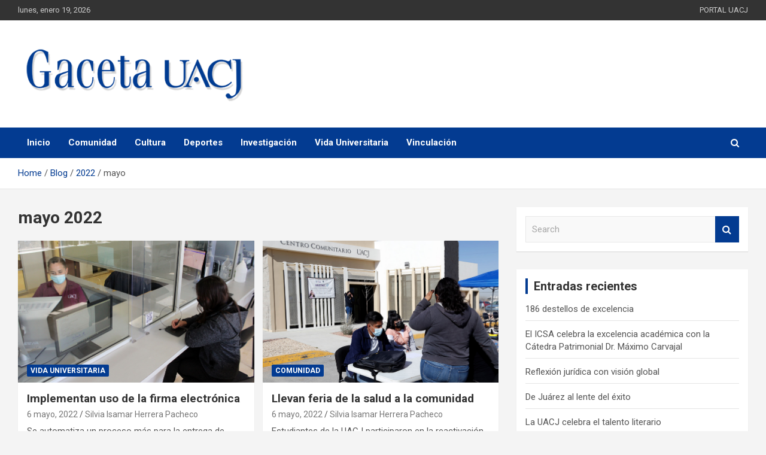

--- FILE ---
content_type: text/html; charset=UTF-8
request_url: https://gaceta.uacj.mx/blog/2022/05/
body_size: 14159
content:
<!doctype html>
<html lang="es-MX">
<head>
	<meta charset="UTF-8">
	<meta name="viewport" content="width=device-width, initial-scale=1, shrink-to-fit=no">
	<link rel="profile" href="https://gmpg.org/xfn/11">

	<title>mayo 2022 &#8211; Gaceta UACJ</title>
<style type="text/css">			.heateorSssInstagramBackground{background:radial-gradient(circle at 30% 107%,#fdf497 0,#fdf497 5%,#fd5949 45%,#d6249f 60%,#285aeb 90%)}
						div.heateor_sss_horizontal_sharing i.heateorSssInstagramBackground{background:#ffffff!important;}div.heateor_sss_standard_follow_icons_container i.heateorSssInstagramBackground{background:#ffffff;}
							div.heateor_sss_horizontal_sharing i.heateorSssInstagramBackground:hover{background:#007bff!important;}div.heateor_sss_standard_follow_icons_container i.heateorSssInstagramBackground:hover{background:#007bff;}
								.heateor_sss_horizontal_sharing .heateorSssSharing,.heateor_sss_standard_follow_icons_container .heateorSssSharing{
							background-color: #ffffff;
							color: #114d8f;
						border-width: 0px;
			border-style: solid;
			border-color: transparent;
		}
				.heateor_sss_horizontal_sharing .heateorSssSharing:hover,.heateor_sss_standard_follow_icons_container .heateorSssSharing:hover{
							background-color: #007bff;
							color: #ffffff;
						border-color: transparent;
		}
		.heateor_sss_vertical_sharing .heateorSssSharing,.heateor_sss_floating_follow_icons_container .heateorSssSharing{
							color: #fff;
						border-width: 0px;
			border-style: solid;
			border-color: transparent;
		}
				.heateor_sss_vertical_sharing .heateorSssSharing:hover,.heateor_sss_floating_follow_icons_container .heateorSssSharing:hover{
						border-color: transparent;
		}
		
		@media screen and (max-width:783px) {.heateor_sss_vertical_sharing{display:none!important}}@media screen and (max-width:783px) {.heateor_sss_floating_follow_icons_container{display:none!important}}div.heateor_sss_sharing_title{text-align:center}ul.heateor_sss_sharing_ul{width:100%;text-align:center;}div.heateor_sss_horizontal_sharing ul.heateor_sss_sharing_ul li{float:none!important;display:inline-block;}</style><meta name='robots' content='max-image-preview:large' />
<link rel='dns-prefetch' href='//fonts.googleapis.com' />
<link rel='dns-prefetch' href='//s.w.org' />
<link rel="alternate" type="application/rss+xml" title="Gaceta UACJ &raquo; Feed" href="https://gaceta.uacj.mx/feed/" />
<link rel="alternate" type="application/rss+xml" title="Gaceta UACJ &raquo; RSS de los comentarios" href="https://gaceta.uacj.mx/comments/feed/" />
<link rel="alternate" type="text/calendar" title="Gaceta UACJ &raquo; iCal Feed" href="https://gaceta.uacj.mx/events/?ical=1" />
		<script type="text/javascript">
			window._wpemojiSettings = {"baseUrl":"https:\/\/s.w.org\/images\/core\/emoji\/13.0.1\/72x72\/","ext":".png","svgUrl":"https:\/\/s.w.org\/images\/core\/emoji\/13.0.1\/svg\/","svgExt":".svg","source":{"concatemoji":"https:\/\/gaceta.uacj.mx\/wp-includes\/js\/wp-emoji-release.min.js?ver=5.7.14"}};
			!function(e,a,t){var n,r,o,i=a.createElement("canvas"),p=i.getContext&&i.getContext("2d");function s(e,t){var a=String.fromCharCode;p.clearRect(0,0,i.width,i.height),p.fillText(a.apply(this,e),0,0);e=i.toDataURL();return p.clearRect(0,0,i.width,i.height),p.fillText(a.apply(this,t),0,0),e===i.toDataURL()}function c(e){var t=a.createElement("script");t.src=e,t.defer=t.type="text/javascript",a.getElementsByTagName("head")[0].appendChild(t)}for(o=Array("flag","emoji"),t.supports={everything:!0,everythingExceptFlag:!0},r=0;r<o.length;r++)t.supports[o[r]]=function(e){if(!p||!p.fillText)return!1;switch(p.textBaseline="top",p.font="600 32px Arial",e){case"flag":return s([127987,65039,8205,9895,65039],[127987,65039,8203,9895,65039])?!1:!s([55356,56826,55356,56819],[55356,56826,8203,55356,56819])&&!s([55356,57332,56128,56423,56128,56418,56128,56421,56128,56430,56128,56423,56128,56447],[55356,57332,8203,56128,56423,8203,56128,56418,8203,56128,56421,8203,56128,56430,8203,56128,56423,8203,56128,56447]);case"emoji":return!s([55357,56424,8205,55356,57212],[55357,56424,8203,55356,57212])}return!1}(o[r]),t.supports.everything=t.supports.everything&&t.supports[o[r]],"flag"!==o[r]&&(t.supports.everythingExceptFlag=t.supports.everythingExceptFlag&&t.supports[o[r]]);t.supports.everythingExceptFlag=t.supports.everythingExceptFlag&&!t.supports.flag,t.DOMReady=!1,t.readyCallback=function(){t.DOMReady=!0},t.supports.everything||(n=function(){t.readyCallback()},a.addEventListener?(a.addEventListener("DOMContentLoaded",n,!1),e.addEventListener("load",n,!1)):(e.attachEvent("onload",n),a.attachEvent("onreadystatechange",function(){"complete"===a.readyState&&t.readyCallback()})),(n=t.source||{}).concatemoji?c(n.concatemoji):n.wpemoji&&n.twemoji&&(c(n.twemoji),c(n.wpemoji)))}(window,document,window._wpemojiSettings);
		</script>
		<style type="text/css">
img.wp-smiley,
img.emoji {
	display: inline !important;
	border: none !important;
	box-shadow: none !important;
	height: 1em !important;
	width: 1em !important;
	margin: 0 .07em !important;
	vertical-align: -0.1em !important;
	background: none !important;
	padding: 0 !important;
}
</style>
	<link rel='stylesheet' id='formidable-css'  href='https://gaceta.uacj.mx/wp-content/plugins/formidable/css/formidableforms1.css?ver=7251606' type='text/css' media='all' />
<link rel='stylesheet' id='pt-cv-public-style-css'  href='https://gaceta.uacj.mx/wp-content/plugins/content-views-query-and-display-post-page/public/assets/css/cv.css?ver=2.4.0.2' type='text/css' media='all' />
<link rel='stylesheet' id='wp-block-library-css'  href='https://gaceta.uacj.mx/wp-includes/css/dist/block-library/style.min.css?ver=5.7.14' type='text/css' media='all' />
<link rel='stylesheet' id='genesis-blocks-style-css-css'  href='https://gaceta.uacj.mx/wp-content/plugins/genesis-blocks/dist/blocks.style.build.css?ver=1628188980' type='text/css' media='all' />
<link rel='stylesheet' id='wc-block-vendors-style-css'  href='https://gaceta.uacj.mx/wp-content/plugins/woocommerce/packages/woocommerce-blocks/build/vendors-style.css?ver=5.3.3' type='text/css' media='all' />
<link rel='stylesheet' id='wc-block-style-css'  href='https://gaceta.uacj.mx/wp-content/plugins/woocommerce/packages/woocommerce-blocks/build/style.css?ver=5.3.3' type='text/css' media='all' />
<link rel='stylesheet' id='a3-pvc-style-css'  href='https://gaceta.uacj.mx/wp-content/plugins/page-views-count/assets/css/style.min.css?ver=2.4.12' type='text/css' media='all' />
<link rel='stylesheet' id='rs-plugin-settings-css'  href='https://gaceta.uacj.mx/wp-content/plugins/revslider/public/assets/css/rs6.css?ver=6.3.9' type='text/css' media='all' />
<style id='rs-plugin-settings-inline-css' type='text/css'>
#rs-demo-id {}
</style>
<link rel='stylesheet' id='rt-tpg-css'  href='https://gaceta.uacj.mx/wp-content/plugins/the-post-grid/assets/css/thepostgrid.css?ver=2.3.6.6' type='text/css' media='all' />
<link rel='stylesheet' id='woocommerce-layout-css'  href='https://gaceta.uacj.mx/wp-content/plugins/woocommerce/assets/css/woocommerce-layout.css?ver=5.5.4' type='text/css' media='all' />
<link rel='stylesheet' id='woocommerce-smallscreen-css'  href='https://gaceta.uacj.mx/wp-content/plugins/woocommerce/assets/css/woocommerce-smallscreen.css?ver=5.5.4' type='text/css' media='only screen and (max-width: 768px)' />
<link rel='stylesheet' id='woocommerce-general-css'  href='https://gaceta.uacj.mx/wp-content/plugins/woocommerce/assets/css/woocommerce.css?ver=5.5.4' type='text/css' media='all' />
<style id='woocommerce-inline-inline-css' type='text/css'>
.woocommerce form .form-row .required { visibility: visible; }
</style>
<link rel='stylesheet' id='niche-frame-css'  href='https://gaceta.uacj.mx/wp-content/plugins/events-addon-for-elementor/assets/css/niche-frame.css?ver=1.0' type='text/css' media='all' />
<link rel='stylesheet' id='font-awesome-css'  href='https://gaceta.uacj.mx/wp-content/plugins/elementor/assets/lib/font-awesome/css/font-awesome.min.css?ver=4.7.0' type='text/css' media='all' />
<link rel='stylesheet' id='animate-css'  href='https://gaceta.uacj.mx/wp-content/plugins/events-addon-for-elementor/assets/css/animate.min.css?ver=3.7.2' type='text/css' media='all' />
<link rel='stylesheet' id='themify-icons-css'  href='https://gaceta.uacj.mx/wp-content/plugins/events-addon-for-elementor/assets/css/themify-icons.min.css?ver=1.0.0' type='text/css' media='all' />
<link rel='stylesheet' id='linea-css'  href='https://gaceta.uacj.mx/wp-content/plugins/events-addon-for-elementor/assets/css/linea.min.css?ver=1.0.0' type='text/css' media='all' />
<link rel='stylesheet' id='magnific-popup-css'  href='https://gaceta.uacj.mx/wp-content/plugins/events-addon-for-elementor/assets/css/magnific-popup.min.css?ver=1.0' type='text/css' media='all' />
<link rel='stylesheet' id='owl-carousel-css'  href='https://gaceta.uacj.mx/wp-content/plugins/events-addon-for-elementor/assets/css/owl.carousel.min.css?ver=2.3.4' type='text/css' media='all' />
<link rel='stylesheet' id='juxtapose-css'  href='https://gaceta.uacj.mx/wp-content/plugins/events-addon-for-elementor/assets/css/juxtapose.css?ver=1.0' type='text/css' media='all' />
<link rel='stylesheet' id='naevents-styles-css'  href='https://gaceta.uacj.mx/wp-content/plugins/events-addon-for-elementor/assets/css/styles.css?ver=1.8.2' type='text/css' media='all' />
<link rel='stylesheet' id='naevents-responsive-css'  href='https://gaceta.uacj.mx/wp-content/plugins/events-addon-for-elementor/assets/css/responsive.css?ver=1.8.2' type='text/css' media='all' />
<link rel='stylesheet' id='bootstrap-style-css'  href='https://gaceta.uacj.mx/wp-content/themes/newscard/assets/library/bootstrap/css/bootstrap.min.css?ver=4.0.0' type='text/css' media='all' />
<link rel='stylesheet' id='font-awesome-style-css'  href='https://gaceta.uacj.mx/wp-content/themes/newscard/assets/library/font-awesome/css/font-awesome.css?ver=5.7.14' type='text/css' media='all' />
<link rel='stylesheet' id='newscard-google-fonts-css'  href='//fonts.googleapis.com/css?family=Roboto%3A100%2C300%2C300i%2C400%2C400i%2C500%2C500i%2C700%2C700i&#038;ver=5.7.14' type='text/css' media='all' />
<link rel='stylesheet' id='newscard-style-css'  href='https://gaceta.uacj.mx/wp-content/themes/newscard/style.css?ver=5.7.14' type='text/css' media='all' />
<link rel='stylesheet' id='heateor_sss_frontend_css-css'  href='https://gaceta.uacj.mx/wp-content/plugins/sassy-social-share/public/css/sassy-social-share-public.css?ver=3.3.23' type='text/css' media='all' />
<link rel='stylesheet' id='heateor_sss_sharing_svg-css'  href='https://gaceta.uacj.mx/wp-content/plugins/sassy-social-share/admin/css/sassy-social-share-default-svg-horizontal.css?ver=3.3.23' type='text/css' media='all' />
<link rel='stylesheet' id='heateor_sss_sharing_svg_hover-css'  href='https://gaceta.uacj.mx/wp-content/plugins/sassy-social-share/admin/css/sassy-social-share-hover-svg-horizontal.css?ver=3.3.23' type='text/css' media='all' />
<link rel='stylesheet' id='a3pvc-css'  href='//gaceta.uacj.mx/wp-content/uploads/sass/pvc.min.css?ver=1620157283' type='text/css' media='all' />
<link rel='stylesheet' id='elementor-frontend-css'  href='https://gaceta.uacj.mx/wp-content/plugins/elementor/assets/css/frontend.min.css?ver=3.4.2' type='text/css' media='all' />
<link rel='stylesheet' id='eael-general-css'  href='https://gaceta.uacj.mx/wp-content/plugins/essential-addons-for-elementor-lite/assets/front-end/css/view/general.min.css?ver=5.8.3' type='text/css' media='all' />
<!--n2css--><script type='text/javascript' src='https://gaceta.uacj.mx/wp-includes/js/jquery/jquery.min.js?ver=3.5.1' id='jquery-core-js'></script>
<script type='text/javascript' src='https://gaceta.uacj.mx/wp-includes/js/jquery/jquery-migrate.min.js?ver=3.3.2' id='jquery-migrate-js'></script>
<script type='text/javascript' src='https://gaceta.uacj.mx/wp-content/plugins/revslider/public/assets/js/rbtools.min.js?ver=6.3.9' id='tp-tools-js'></script>
<script type='text/javascript' src='https://gaceta.uacj.mx/wp-content/plugins/revslider/public/assets/js/rs6.min.js?ver=6.3.9' id='revmin-js'></script>
<script type='text/javascript' src='https://gaceta.uacj.mx/wp-content/plugins/woocommerce/assets/js/jquery-blockui/jquery.blockUI.min.js?ver=2.70' id='jquery-blockui-js'></script>
<script type='text/javascript' id='wc-add-to-cart-js-extra'>
/* <![CDATA[ */
var wc_add_to_cart_params = {"ajax_url":"\/wp-admin\/admin-ajax.php","wc_ajax_url":"\/?wc-ajax=%%endpoint%%","i18n_view_cart":"Ver carrito","cart_url":"https:\/\/gaceta.uacj.mx\/cart\/","is_cart":"","cart_redirect_after_add":"no"};
/* ]]> */
</script>
<script type='text/javascript' src='https://gaceta.uacj.mx/wp-content/plugins/woocommerce/assets/js/frontend/add-to-cart.min.js?ver=5.5.4' id='wc-add-to-cart-js'></script>
<script type='text/javascript' src='https://gaceta.uacj.mx/wp-content/plugins/js_composer/assets/js/vendors/woocommerce-add-to-cart.js?ver=6.4.2' id='vc_woocommerce-add-to-cart-js-js'></script>
<!--[if lt IE 9]>
<script type='text/javascript' src='https://gaceta.uacj.mx/wp-content/themes/newscard/assets/js/html5.js?ver=3.7.3' id='html5-js'></script>
<![endif]-->
<link rel="https://api.w.org/" href="https://gaceta.uacj.mx/wp-json/" /><link rel="EditURI" type="application/rsd+xml" title="RSD" href="https://gaceta.uacj.mx/xmlrpc.php?rsd" />
<link rel="wlwmanifest" type="application/wlwmanifest+xml" href="https://gaceta.uacj.mx/wp-includes/wlwmanifest.xml" /> 
<meta name="generator" content="WordPress 5.7.14" />
<meta name="generator" content="WooCommerce 5.5.4" />
<meta name="tec-api-version" content="v1"><meta name="tec-api-origin" content="https://gaceta.uacj.mx"><link rel="alternate" href="https://gaceta.uacj.mx/wp-json/tribe/events/v1/" />		<style>
			// AGREGUE SU CSS PERSONALIZADO AQUÍ
			.pt-cv-view a, .pt-cv-wrapper .btn {
    			text-decoration: none!important;
    			outline: 0!important;
    			font-style: normal;
			}
			.pt-cv-wrapper .btn-success {
    			color: #fff;
    			background-color: #114d8f;
    			border-color: #114d8f;
}
			.pt-cv-wrapper .btn-success:focus {
    			color: #fff;
    			background-color: #007bff;
    			border-color: #007bff;
			}
			.pt-cv-wrapper .btn:hover {
    			color: #fff;
    			text-decoration: none;
				background-color: #007bff;
				border-color: #007bff;
			}
		</style>
		<noscript><style>.woocommerce-product-gallery{ opacity: 1 !important; }</style></noscript>
	<meta name="generator" content="Powered by WPBakery Page Builder - drag and drop page builder for WordPress."/>
		<style type="text/css">
					.site-title,
			.site-description {
				position: absolute;
				clip: rect(1px, 1px, 1px, 1px);
			}
				</style>
		<meta name="generator" content="Powered by Slider Revolution 6.3.9 - responsive, Mobile-Friendly Slider Plugin for WordPress with comfortable drag and drop interface." />
<style id="uagb-style-conditional-extension">@media (min-width: 1025px){body .uag-hide-desktop.uagb-google-map__wrap,body .uag-hide-desktop{display:none}}@media (min-width: 768px) and (max-width: 1024px){body .uag-hide-tab.uagb-google-map__wrap,body .uag-hide-tab{display:none}}@media (max-width: 767px){body .uag-hide-mob.uagb-google-map__wrap,body .uag-hide-mob{display:none}}</style><link rel="icon" href="https://gaceta.uacj.mx/wp-content/uploads/2021/04/cropped-favicongaceta-32x32.png" sizes="32x32" />
<link rel="icon" href="https://gaceta.uacj.mx/wp-content/uploads/2021/04/cropped-favicongaceta-192x192.png" sizes="192x192" />
<link rel="apple-touch-icon" href="https://gaceta.uacj.mx/wp-content/uploads/2021/04/cropped-favicongaceta-180x180.png" />
<meta name="msapplication-TileImage" content="https://gaceta.uacj.mx/wp-content/uploads/2021/04/cropped-favicongaceta-270x270.png" />
<script type="text/javascript">function setREVStartSize(e){
			//window.requestAnimationFrame(function() {				 
				window.RSIW = window.RSIW===undefined ? window.innerWidth : window.RSIW;	
				window.RSIH = window.RSIH===undefined ? window.innerHeight : window.RSIH;	
				try {								
					var pw = document.getElementById(e.c).parentNode.offsetWidth,
						newh;
					pw = pw===0 || isNaN(pw) ? window.RSIW : pw;
					e.tabw = e.tabw===undefined ? 0 : parseInt(e.tabw);
					e.thumbw = e.thumbw===undefined ? 0 : parseInt(e.thumbw);
					e.tabh = e.tabh===undefined ? 0 : parseInt(e.tabh);
					e.thumbh = e.thumbh===undefined ? 0 : parseInt(e.thumbh);
					e.tabhide = e.tabhide===undefined ? 0 : parseInt(e.tabhide);
					e.thumbhide = e.thumbhide===undefined ? 0 : parseInt(e.thumbhide);
					e.mh = e.mh===undefined || e.mh=="" || e.mh==="auto" ? 0 : parseInt(e.mh,0);		
					if(e.layout==="fullscreen" || e.l==="fullscreen") 						
						newh = Math.max(e.mh,window.RSIH);					
					else{					
						e.gw = Array.isArray(e.gw) ? e.gw : [e.gw];
						for (var i in e.rl) if (e.gw[i]===undefined || e.gw[i]===0) e.gw[i] = e.gw[i-1];					
						e.gh = e.el===undefined || e.el==="" || (Array.isArray(e.el) && e.el.length==0)? e.gh : e.el;
						e.gh = Array.isArray(e.gh) ? e.gh : [e.gh];
						for (var i in e.rl) if (e.gh[i]===undefined || e.gh[i]===0) e.gh[i] = e.gh[i-1];
											
						var nl = new Array(e.rl.length),
							ix = 0,						
							sl;					
						e.tabw = e.tabhide>=pw ? 0 : e.tabw;
						e.thumbw = e.thumbhide>=pw ? 0 : e.thumbw;
						e.tabh = e.tabhide>=pw ? 0 : e.tabh;
						e.thumbh = e.thumbhide>=pw ? 0 : e.thumbh;					
						for (var i in e.rl) nl[i] = e.rl[i]<window.RSIW ? 0 : e.rl[i];
						sl = nl[0];									
						for (var i in nl) if (sl>nl[i] && nl[i]>0) { sl = nl[i]; ix=i;}															
						var m = pw>(e.gw[ix]+e.tabw+e.thumbw) ? 1 : (pw-(e.tabw+e.thumbw)) / (e.gw[ix]);					
						newh =  (e.gh[ix] * m) + (e.tabh + e.thumbh);
					}				
					if(window.rs_init_css===undefined) window.rs_init_css = document.head.appendChild(document.createElement("style"));					
					document.getElementById(e.c).height = newh+"px";
					window.rs_init_css.innerHTML += "#"+e.c+"_wrapper { height: "+newh+"px }";				
				} catch(e){
					console.log("Failure at Presize of Slider:" + e)
				}					   
			//});
		  };</script>
		<style type="text/css" id="wp-custom-css">
			/* --- Justify Text Option --- */
.justify-text {
  text-align: justify;
}

@media screen and (min-width:783px){.heateor_sss_whatsapp_count, .heateorSssWhatsappBackground{display:none!important}}
@media screen and (min-width:783px){.heateor_sss_telegram_count, .heateorSssTelegramBackground{display:none!important}}

.pt-cv-readmore {
    color: YOUR_COLOR! important;
    color de fondo: YOUR_COLOR! important;
    borde: ninguno! importante;
}

1.	.embed-youtube {
2.		position:relative;
3.		padding-bottom:56.25%;
4.		padding-top:30px;
5.		height:0;
6.		overflow:hidden;
7.	}
		</style>
		<noscript><style> .wpb_animate_when_almost_visible { opacity: 1; }</style></noscript></head>

<body class="archive date wp-custom-logo theme-body theme-newscard woocommerce-no-js tribe-no-js dpt group-blog hfeed wpb-js-composer js-comp-ver-6.4.2 vc_responsive elementor-default elementor-kit-3046">

<div id="page" class="site">
	<a class="skip-link screen-reader-text" href="#content">Skip to content</a>
	
	<header id="masthead" class="site-header">
					<div class="info-bar infobar-links-on">
				<div class="container">
					<div class="row gutter-10">
						<div class="col col-sm contact-section">
							<div class="date">
								<ul><li>lunes, enero 19, 2026</li></ul>
							</div>
						</div><!-- .contact-section -->

													<div class="col-md-auto infobar-links order-md-2">
								<button class="infobar-links-menu-toggle">Responsive Menu</button>
								<ul class="clearfix"><li id="menu-item-407" class="menu-item menu-item-type-custom menu-item-object-custom menu-item-407"><a href="https://www.uacj.mx/index.html">PORTAL UACJ</a></li>
</ul>							</div><!-- .infobar-links -->
											</div><!-- .row -->
          		</div><!-- .container -->
        	</div><!-- .infobar -->
        		<nav class="navbar navbar-expand-lg d-block">
			<div class="navbar-head" >
				<div class="container">
					<div class="row navbar-head-row align-items-center">
						<div class="col-lg-4">
							<div class="site-branding navbar-brand">
								<a href="https://gaceta.uacj.mx/" class="custom-logo-link" rel="home"><img width="480" height="148" src="https://gaceta.uacj.mx/wp-content/uploads/2021/02/Gaceta-logo2.png" class="custom-logo" alt="Gaceta UACJ" /></a>									<h2 class="site-title"><a href="https://gaceta.uacj.mx/" rel="home">Gaceta UACJ</a></h2>
																	<p class="site-description">Universidad Autónoma de Ciudad Juárez</p>
															</div><!-- .site-branding .navbar-brand -->
						</div>
											</div><!-- .row -->
				</div><!-- .container -->
			</div><!-- .navbar-head -->
			<div class="navigation-bar">
				<div class="navigation-bar-top">
					<div class="container">
						<button class="navbar-toggler menu-toggle" type="button" data-toggle="collapse" data-target="#navbarCollapse" aria-controls="navbarCollapse" aria-expanded="false" aria-label="Toggle navigation"></button>
						<span class="search-toggle"></span>
					</div><!-- .container -->
					<div class="search-bar">
						<div class="container">
							<div class="search-block off">
								<form action="https://gaceta.uacj.mx/" method="get" class="search-form">
	<label class="assistive-text"> Search </label>
	<div class="input-group">
		<input type="search" value="" placeholder="Search" class="form-control s" name="s">
		<div class="input-group-prepend">
			<button class="btn btn-theme">Search</button>
		</div>
	</div>
</form><!-- .search-form -->
							</div><!-- .search-box -->
						</div><!-- .container -->
					</div><!-- .search-bar -->
				</div><!-- .navigation-bar-top -->
				<div class="navbar-main">
					<div class="container">
						<div class="collapse navbar-collapse" id="navbarCollapse">
							<div id="site-navigation" class="main-navigation" role="navigation">
								<ul class="nav-menu navbar-nav d-lg-block"><li id="menu-item-19" class="menu-item menu-item-type-custom menu-item-object-custom menu-item-home menu-item-19"><a href="https://gaceta.uacj.mx/">Inicio</a></li>
<li id="menu-item-36" class="menu-item menu-item-type-taxonomy menu-item-object-category menu-item-36"><a href="https://gaceta.uacj.mx/blog/category/comunidad/">Comunidad</a></li>
<li id="menu-item-37" class="menu-item menu-item-type-taxonomy menu-item-object-category menu-item-37"><a href="https://gaceta.uacj.mx/blog/category/cultura/">Cultura</a></li>
<li id="menu-item-38" class="menu-item menu-item-type-taxonomy menu-item-object-category menu-item-38"><a href="https://gaceta.uacj.mx/blog/category/deporte/">Deportes</a></li>
<li id="menu-item-39" class="menu-item menu-item-type-taxonomy menu-item-object-category menu-item-39"><a href="https://gaceta.uacj.mx/blog/category/investigacion/">Investigación</a></li>
<li id="menu-item-41" class="menu-item menu-item-type-taxonomy menu-item-object-category menu-item-41"><a href="https://gaceta.uacj.mx/blog/category/vida-universitaria/">Vida Universitaria</a></li>
<li id="menu-item-42" class="menu-item menu-item-type-taxonomy menu-item-object-category menu-item-42"><a href="https://gaceta.uacj.mx/blog/category/vinculacion/">Vinculación</a></li>
</ul>							</div><!-- #site-navigation .main-navigation -->
						</div><!-- .navbar-collapse -->
						<div class="nav-search">
							<span class="search-toggle"></span>
						</div><!-- .nav-search -->
					</div><!-- .container -->
				</div><!-- .navbar-main -->
			</div><!-- .navigation-bar -->
		</nav><!-- .navbar -->

		
		
					<div id="breadcrumb">
				<div class="container">
					<div role="navigation" aria-label="Breadcrumbs" class="breadcrumb-trail breadcrumbs" itemprop="breadcrumb"><ul class="trail-items" itemscope itemtype="http://schema.org/BreadcrumbList"><meta name="numberOfItems" content="4" /><meta name="itemListOrder" content="Ascending" /><li itemprop="itemListElement" itemscope itemtype="http://schema.org/ListItem" class="trail-item trail-begin"><a href="https://gaceta.uacj.mx/" rel="home" itemprop="item"><span itemprop="name">Home</span></a><meta itemprop="position" content="1" /></li><li itemprop="itemListElement" itemscope itemtype="http://schema.org/ListItem" class="trail-item"><a href="https://gaceta.uacj.mx/blog/" itemprop="item"><span itemprop="name">Blog</span></a><meta itemprop="position" content="2" /></li><li itemprop="itemListElement" itemscope itemtype="http://schema.org/ListItem" class="trail-item"><a href="https://gaceta.uacj.mx/blog/2022/" itemprop="item"><span itemprop="name">2022</span></a><meta itemprop="position" content="3" /></li><li itemprop="itemListElement" itemscope itemtype="http://schema.org/ListItem" class="trail-item trail-end"><span itemprop="name">mayo</span><meta itemprop="position" content="4" /></li></ul></div>				</div>
			</div><!-- .breadcrumb -->
			</header><!-- #masthead -->
	<div id="content" class="site-content ">
		<div class="container">
							<div class="row justify-content-center site-content-row">
			<div id="primary" class="col-lg-8 content-area">		<main id="main" class="site-main">

			
				<header class="page-header">
					<h1 class="page-title">mayo 2022</h1>				</header><!-- .page-header -->

				<div class="row gutter-parent-14 post-wrap">
						<div class="col-sm-6 col-xxl-4 post-col">
	<div class="post-4677 post type-post status-publish format-standard has-post-thumbnail hentry category-vida-universitaria">

		
				<figure class="post-featured-image post-img-wrap">
					<a title="Implementan uso de la firma electrónica" href="https://gaceta.uacj.mx/blog/2022/05/06/implementan-uso-de-la-firma-electronica/" class="post-img" style="background-image: url('https://gaceta.uacj.mx/wp-content/uploads/2022/05/FirmaElectronicaG277-5.jpg');"></a>
					<div class="entry-meta category-meta">
						<div class="cat-links"><a href="https://gaceta.uacj.mx/blog/category/vida-universitaria/" rel="category tag">Vida Universitaria</a></div>
					</div><!-- .entry-meta -->
				</figure><!-- .post-featured-image .post-img-wrap -->

			
					<header class="entry-header">
				<h2 class="entry-title"><a href="https://gaceta.uacj.mx/blog/2022/05/06/implementan-uso-de-la-firma-electronica/" rel="bookmark">Implementan uso de la firma electrónica</a></h2>
									<div class="entry-meta">
						<div class="date"><a href="https://gaceta.uacj.mx/blog/2022/05/06/implementan-uso-de-la-firma-electronica/" title="Implementan uso de la firma electrónica">6 mayo, 2022</a> </div> <div class="by-author vcard author"><a href="https://gaceta.uacj.mx/blog/author/silvia-herrera/">Silvia Isamar Herrera Pacheco</a> </div>											</div><!-- .entry-meta -->
								</header>
				<div class="entry-content">
								<p>Se automatiza un proceso más para la entrega de documentos universitarios Para disminuir el uso del&hellip;</p>
						</div><!-- entry-content -->

			</div><!-- .post-4677 -->
	</div><!-- .col-sm-6 .col-xxl-4 .post-col -->
	<div class="col-sm-6 col-xxl-4 post-col">
	<div class="post-4670 post type-post status-publish format-standard has-post-thumbnail hentry category-comunidad">

		
				<figure class="post-featured-image post-img-wrap">
					<a title="Llevan feria de la salud a la comunidad" href="https://gaceta.uacj.mx/blog/2022/05/06/llevan-feria-de-la-salud-a-la-comunidad/" class="post-img" style="background-image: url('https://gaceta.uacj.mx/wp-content/uploads/2022/05/FeriaSaludG277-5.jpg');"></a>
					<div class="entry-meta category-meta">
						<div class="cat-links"><a href="https://gaceta.uacj.mx/blog/category/comunidad/" rel="category tag">Comunidad</a></div>
					</div><!-- .entry-meta -->
				</figure><!-- .post-featured-image .post-img-wrap -->

			
					<header class="entry-header">
				<h2 class="entry-title"><a href="https://gaceta.uacj.mx/blog/2022/05/06/llevan-feria-de-la-salud-a-la-comunidad/" rel="bookmark">Llevan feria de la salud a la comunidad</a></h2>
									<div class="entry-meta">
						<div class="date"><a href="https://gaceta.uacj.mx/blog/2022/05/06/llevan-feria-de-la-salud-a-la-comunidad/" title="Llevan feria de la salud a la comunidad">6 mayo, 2022</a> </div> <div class="by-author vcard author"><a href="https://gaceta.uacj.mx/blog/author/silvia-herrera/">Silvia Isamar Herrera Pacheco</a> </div>											</div><!-- .entry-meta -->
								</header>
				<div class="entry-content">
								<p>Estudiantes de la UACJ participaron en la reactivación de este servicio  Con el apoyo de 60&hellip;</p>
						</div><!-- entry-content -->

			</div><!-- .post-4670 -->
	</div><!-- .col-sm-6 .col-xxl-4 .post-col -->
	<div class="col-sm-6 col-xxl-4 post-col">
	<div class="post-4630 post type-post status-publish format-standard has-post-thumbnail hentry category-investigacion">

		
				<figure class="post-featured-image post-img-wrap">
					<a title="Exponen en libro las facultades y limitaciones de los municipios" href="https://gaceta.uacj.mx/blog/2022/05/06/exponen-en-libro-las-facultades-y-limitaciones-de-los-municipios/" class="post-img" style="background-image: url('https://gaceta.uacj.mx/wp-content/uploads/2022/05/LibroMunicipiosG277-2.jpg');"></a>
					<div class="entry-meta category-meta">
						<div class="cat-links"><a href="https://gaceta.uacj.mx/blog/category/investigacion/" rel="category tag">Investigación</a></div>
					</div><!-- .entry-meta -->
				</figure><!-- .post-featured-image .post-img-wrap -->

			
					<header class="entry-header">
				<h2 class="entry-title"><a href="https://gaceta.uacj.mx/blog/2022/05/06/exponen-en-libro-las-facultades-y-limitaciones-de-los-municipios/" rel="bookmark">Exponen en libro las facultades y limitaciones de los municipios</a></h2>
									<div class="entry-meta">
						<div class="date"><a href="https://gaceta.uacj.mx/blog/2022/05/06/exponen-en-libro-las-facultades-y-limitaciones-de-los-municipios/" title="Exponen en libro las facultades y limitaciones de los municipios">6 mayo, 2022</a> </div> <div class="by-author vcard author"><a href="https://gaceta.uacj.mx/blog/author/silvia-herrera/">Silvia Isamar Herrera Pacheco</a> </div>											</div><!-- .entry-meta -->
								</header>
				<div class="entry-content">
								<p>Esta obra aborda los antecedentes de este término y los cambios que ha tenido a lo&hellip;</p>
						</div><!-- entry-content -->

			</div><!-- .post-4630 -->
	</div><!-- .col-sm-6 .col-xxl-4 .post-col -->
	<div class="col-sm-6 col-xxl-4 post-col">
	<div class="post-4654 post type-post status-publish format-standard has-post-thumbnail hentry category-deporte">

		
				<figure class="post-featured-image post-img-wrap">
					<a title="UACJ es sede de la Universiada 2022" href="https://gaceta.uacj.mx/blog/2022/05/04/uacj-es-sede-de-la-universiada-2022/" class="post-img" style="background-image: url('https://gaceta.uacj.mx/wp-content/uploads/2022/05/RuedaUniversiada2022G277-1.jpg');"></a>
					<div class="entry-meta category-meta">
						<div class="cat-links"><a href="https://gaceta.uacj.mx/blog/category/deporte/" rel="category tag">Deporte</a></div>
					</div><!-- .entry-meta -->
				</figure><!-- .post-featured-image .post-img-wrap -->

			
					<header class="entry-header">
				<h2 class="entry-title"><a href="https://gaceta.uacj.mx/blog/2022/05/04/uacj-es-sede-de-la-universiada-2022/" rel="bookmark">UACJ es sede de la Universiada 2022</a></h2>
									<div class="entry-meta">
						<div class="date"><a href="https://gaceta.uacj.mx/blog/2022/05/04/uacj-es-sede-de-la-universiada-2022/" title="UACJ es sede de la Universiada 2022">4 mayo, 2022</a> </div> <div class="by-author vcard author"><a href="https://gaceta.uacj.mx/blog/author/melopez/">Redacción</a> </div>											</div><!-- .entry-meta -->
								</header>
				<div class="entry-content">
								<p>Estamos listos para recibir a las y a los mejores atletas de las instituciones de educación&hellip;</p>
						</div><!-- entry-content -->

			</div><!-- .post-4654 -->
	</div><!-- .col-sm-6 .col-xxl-4 .post-col -->
	<div class="col-sm-6 col-xxl-4 post-col">
	<div class="post-4657 post type-post status-publish format-standard has-post-thumbnail hentry category-vida-universitaria">

		
				<figure class="post-featured-image post-img-wrap">
					<a title="Conferencistas exhortan a los estudiantes a trabajar con pasión" href="https://gaceta.uacj.mx/blog/2022/05/04/conferencistas-exhortan-a-los-estudiantes-a-trabajar-con-pasion/" class="post-img" style="background-image: url('https://gaceta.uacj.mx/wp-content/uploads/2022/05/MotivaSinapticaG277-3-1.jpg');"></a>
					<div class="entry-meta category-meta">
						<div class="cat-links"><a href="https://gaceta.uacj.mx/blog/category/vida-universitaria/" rel="category tag">Vida Universitaria</a></div>
					</div><!-- .entry-meta -->
				</figure><!-- .post-featured-image .post-img-wrap -->

			
					<header class="entry-header">
				<h2 class="entry-title"><a href="https://gaceta.uacj.mx/blog/2022/05/04/conferencistas-exhortan-a-los-estudiantes-a-trabajar-con-pasion/" rel="bookmark">Conferencistas exhortan a los estudiantes a trabajar con pasión</a></h2>
									<div class="entry-meta">
						<div class="date"><a href="https://gaceta.uacj.mx/blog/2022/05/04/conferencistas-exhortan-a-los-estudiantes-a-trabajar-con-pasion/" title="Conferencistas exhortan a los estudiantes a trabajar con pasión">4 mayo, 2022</a> </div> <div class="by-author vcard author"><a href="https://gaceta.uacj.mx/blog/author/cemolina/">Cesar Humberto Molina Miranda</a> </div>											</div><!-- .entry-meta -->
								</header>
				<div class="entry-content">
								<p>Para participar en las actividades del congreso de Sináptica, se tuvo como invitado a Luis de&hellip;</p>
						</div><!-- entry-content -->

			</div><!-- .post-4657 -->
	</div><!-- .col-sm-6 .col-xxl-4 .post-col -->
	<div class="col-sm-6 col-xxl-4 post-col">
	<div class="post-4648 post type-post status-publish format-standard has-post-thumbnail hentry category-vida-universitaria">

		
				<figure class="post-featured-image post-img-wrap">
					<a title="Celebra IADA congreso de Sináptica" href="https://gaceta.uacj.mx/blog/2022/05/04/celebra-iada-congreso-de-sinaptica/" class="post-img" style="background-image: url('https://gaceta.uacj.mx/wp-content/uploads/2022/05/SinapticaInauguracionG277-3.jpg');"></a>
					<div class="entry-meta category-meta">
						<div class="cat-links"><a href="https://gaceta.uacj.mx/blog/category/vida-universitaria/" rel="category tag">Vida Universitaria</a></div>
					</div><!-- .entry-meta -->
				</figure><!-- .post-featured-image .post-img-wrap -->

			
					<header class="entry-header">
				<h2 class="entry-title"><a href="https://gaceta.uacj.mx/blog/2022/05/04/celebra-iada-congreso-de-sinaptica/" rel="bookmark">Celebra IADA congreso de Sináptica</a></h2>
									<div class="entry-meta">
						<div class="date"><a href="https://gaceta.uacj.mx/blog/2022/05/04/celebra-iada-congreso-de-sinaptica/" title="Celebra IADA congreso de Sináptica">4 mayo, 2022</a> </div> <div class="by-author vcard author"><a href="https://gaceta.uacj.mx/blog/author/cemolina/">Cesar Humberto Molina Miranda</a> </div>											</div><!-- .entry-meta -->
								</header>
				<div class="entry-content">
								<p>Inauguró el evento el activista gráfico y humorista español Nico Ordozgoiti&#8221;  Con la participación del activista&hellip;</p>
						</div><!-- entry-content -->

			</div><!-- .post-4648 -->
	</div><!-- .col-sm-6 .col-xxl-4 .post-col -->
	<div class="col-sm-6 col-xxl-4 post-col">
	<div class="post-4633 post type-post status-publish format-standard has-post-thumbnail hentry category-cultura">

		
				<figure class="post-featured-image post-img-wrap">
					<a title="El teatro se atravesó en mi vida: Perla de la Rosa" href="https://gaceta.uacj.mx/blog/2022/05/04/el-teatro-se-atraveso-en-mi-vida-perla-de-la-rosa/" class="post-img" style="background-image: url('https://gaceta.uacj.mx/wp-content/uploads/2022/05/PerladelaRosaG277-3.jpg');"></a>
					<div class="entry-meta category-meta">
						<div class="cat-links"><a href="https://gaceta.uacj.mx/blog/category/cultura/" rel="category tag">Cultura</a></div>
					</div><!-- .entry-meta -->
				</figure><!-- .post-featured-image .post-img-wrap -->

			
					<header class="entry-header">
				<h2 class="entry-title"><a href="https://gaceta.uacj.mx/blog/2022/05/04/el-teatro-se-atraveso-en-mi-vida-perla-de-la-rosa/" rel="bookmark">El teatro se atravesó en mi vida: Perla de la Rosa</a></h2>
									<div class="entry-meta">
						<div class="date"><a href="https://gaceta.uacj.mx/blog/2022/05/04/el-teatro-se-atraveso-en-mi-vida-perla-de-la-rosa/" title="El teatro se atravesó en mi vida: Perla de la Rosa">4 mayo, 2022</a> </div> <div class="by-author vcard author"><a href="https://gaceta.uacj.mx/blog/author/melopez/">Redacción</a> </div>											</div><!-- .entry-meta -->
								</header>
				<div class="entry-content">
								<p>El INBA y el Instituto de Cultura de Guerrero entregarán el galardón a la actriz, dramaturga&hellip;</p>
						</div><!-- entry-content -->

			</div><!-- .post-4633 -->
	</div><!-- .col-sm-6 .col-xxl-4 .post-col -->
	<div class="col-sm-6 col-xxl-4 post-col">
	<div class="post-4641 post type-post status-publish format-standard has-post-thumbnail hentry category-vida-universitaria">

		
				<figure class="post-featured-image post-img-wrap">
					<a title="El rector Juan Ignacio Camargo Nassar realizó la inauguración del evento." href="https://gaceta.uacj.mx/blog/2022/05/04/el-rector-juan-ignacio-camargo-nassar-realizo-la-inauguracion-del-evento/" class="post-img" style="background-image: url('https://gaceta.uacj.mx/wp-content/uploads/2022/05/9SemanaICSAG277-3.jpg');"></a>
					<div class="entry-meta category-meta">
						<div class="cat-links"><a href="https://gaceta.uacj.mx/blog/category/vida-universitaria/" rel="category tag">Vida Universitaria</a></div>
					</div><!-- .entry-meta -->
				</figure><!-- .post-featured-image .post-img-wrap -->

			
					<header class="entry-header">
				<h2 class="entry-title"><a href="https://gaceta.uacj.mx/blog/2022/05/04/el-rector-juan-ignacio-camargo-nassar-realizo-la-inauguracion-del-evento/" rel="bookmark">El rector Juan Ignacio Camargo Nassar realizó la inauguración del evento.</a></h2>
									<div class="entry-meta">
						<div class="date"><a href="https://gaceta.uacj.mx/blog/2022/05/04/el-rector-juan-ignacio-camargo-nassar-realizo-la-inauguracion-del-evento/" title="El rector Juan Ignacio Camargo Nassar realizó la inauguración del evento.">4 mayo, 2022</a> </div> <div class="by-author vcard author"><a href="https://gaceta.uacj.mx/blog/author/cemolina/">Cesar Humberto Molina Miranda</a> </div>											</div><!-- .entry-meta -->
								</header>
				<div class="entry-content">
								<p>Durante diez días se llevaron a cabo actividades académicas en Juárez, Cuauhtémoc y Nuevo Casas Grandes&#8221;&hellip;</p>
						</div><!-- entry-content -->

			</div><!-- .post-4641 -->
	</div><!-- .col-sm-6 .col-xxl-4 .post-col -->
	<div class="col-sm-6 col-xxl-4 post-col">
	<div class="post-4749 post type-post status-publish format-standard has-post-thumbnail hentry category-deporte">

		
				<figure class="post-featured-image post-img-wrap">
					<a title="Juran 470 atletas competir con integridad" href="https://gaceta.uacj.mx/blog/2022/05/09/juran-550-atletas-competir-con-integridad/" class="post-img" style="background-image: url('https://gaceta.uacj.mx/wp-content/uploads/2022/05/Abanderamiento02-scaled.jpg');"></a>
					<div class="entry-meta category-meta">
						<div class="cat-links"><a href="https://gaceta.uacj.mx/blog/category/deporte/" rel="category tag">Deporte</a></div>
					</div><!-- .entry-meta -->
				</figure><!-- .post-featured-image .post-img-wrap -->

			
					<header class="entry-header">
				<h2 class="entry-title"><a href="https://gaceta.uacj.mx/blog/2022/05/09/juran-550-atletas-competir-con-integridad/" rel="bookmark">Juran 470 atletas competir con integridad</a></h2>
									<div class="entry-meta">
						<div class="date"><a href="https://gaceta.uacj.mx/blog/2022/05/09/juran-550-atletas-competir-con-integridad/" title="Juran 470 atletas competir con integridad">9 mayo, 2022</a> </div> <div class="by-author vcard author"><a href="https://gaceta.uacj.mx/blog/author/silvia-herrera/">Silvia Isamar Herrera Pacheco</a> </div>											</div><!-- .entry-meta -->
								</header>
				<div class="entry-content">
								<p>En ceremonia abanderan a los deportistas de UACJ e inauguran pista de atletismo Tapizado con el&hellip;</p>
						</div><!-- entry-content -->

			</div><!-- .post-4749 -->
	</div><!-- .col-sm-6 .col-xxl-4 .post-col -->
	<div class="col-sm-6 col-xxl-4 post-col">
	<div class="post-4726 post type-post status-publish format-standard has-post-thumbnail hentry category-vida-universitaria">

		
				<figure class="post-featured-image post-img-wrap">
					<a title="Inauguran acceso principal  y plaza de convivencia en ICB" href="https://gaceta.uacj.mx/blog/2022/05/09/inauguran-acceso-principal-y-plaza-de-convivencia-en-icb/" class="post-img" style="background-image: url('https://gaceta.uacj.mx/wp-content/uploads/2022/05/EntradaICBG277-4.jpg');"></a>
					<div class="entry-meta category-meta">
						<div class="cat-links"><a href="https://gaceta.uacj.mx/blog/category/vida-universitaria/" rel="category tag">Vida Universitaria</a></div>
					</div><!-- .entry-meta -->
				</figure><!-- .post-featured-image .post-img-wrap -->

			
					<header class="entry-header">
				<h2 class="entry-title"><a href="https://gaceta.uacj.mx/blog/2022/05/09/inauguran-acceso-principal-y-plaza-de-convivencia-en-icb/" rel="bookmark">Inauguran acceso principal  y plaza de convivencia en ICB</a></h2>
									<div class="entry-meta">
						<div class="date"><a href="https://gaceta.uacj.mx/blog/2022/05/09/inauguran-acceso-principal-y-plaza-de-convivencia-en-icb/" title="Inauguran acceso principal  y plaza de convivencia en ICB">9 mayo, 2022</a> </div> <div class="by-author vcard author"><a href="https://gaceta.uacj.mx/blog/author/melopez/">Redacción</a> </div>											</div><!-- .entry-meta -->
								</header>
				<div class="entry-content">
								<p>Las obras ofrecen mayor comodidad y seguridad a estudiantes y docentes del campus  Por: Roberto González&hellip;</p>
						</div><!-- entry-content -->

			</div><!-- .post-4726 -->
	</div><!-- .col-sm-6 .col-xxl-4 .post-col -->
				</div><!-- .row .gutter-parent-14 .post-wrap-->

				
	<nav class="navigation pagination" role="navigation" aria-label="Entradas">
		<h2 class="screen-reader-text">Navegación de entradas</h2>
		<div class="nav-links"><span aria-current="page" class="page-numbers current">1</span>
<a class="page-numbers" href="https://gaceta.uacj.mx/blog/2022/05/page/2/">2</a>
<a class="page-numbers" href="https://gaceta.uacj.mx/blog/2022/05/page/3/">3</a>
<a class="next page-numbers" href="https://gaceta.uacj.mx/blog/2022/05/page/2/">Next</a></div>
	</nav>
		</main><!-- #main -->
	</div><!-- #primary -->


<aside id="secondary" class="col-lg-4 widget-area" role="complementary">
	<div class="sticky-sidebar">
		<section id="search-2" class="widget widget_search"><form action="https://gaceta.uacj.mx/" method="get" class="search-form">
	<label class="assistive-text"> Search </label>
	<div class="input-group">
		<input type="search" value="" placeholder="Search" class="form-control s" name="s">
		<div class="input-group-prepend">
			<button class="btn btn-theme">Search</button>
		</div>
	</div>
</form><!-- .search-form -->
</section>
		<section id="recent-posts-2" class="widget widget_recent_entries">
		<h3 class="widget-title">Entradas recientes</h3>
		<ul>
											<li>
					<a href="https://gaceta.uacj.mx/blog/2025/12/01/186-destellos-de-excelencia/">186 destellos de excelencia</a>
									</li>
											<li>
					<a href="https://gaceta.uacj.mx/blog/2025/11/25/el-icsa-celebra-la-excelencia-academica-con-la-catedra-patrimonial-dr-maximo-carvajal/">El ICSA celebra la excelencia académica con la Cátedra Patrimonial Dr. Máximo Carvajal</a>
									</li>
											<li>
					<a href="https://gaceta.uacj.mx/blog/2025/11/25/reflexion-juridica-con-vision-global/">Reflexión jurídica con visión global</a>
									</li>
											<li>
					<a href="https://gaceta.uacj.mx/blog/2025/11/25/de-juarez-al-lente-del-exito/">De Juárez al lente del éxito</a>
									</li>
											<li>
					<a href="https://gaceta.uacj.mx/blog/2025/11/25/la-uacj-celebra-el-talento-literario/">La UACJ celebra el talento literario</a>
									</li>
					</ul>

		</section><section id="archives-2" class="widget widget_archive"><h3 class="widget-title">Archivos</h3>
			<ul>
					<li><a href='https://gaceta.uacj.mx/blog/2025/12/'>diciembre 2025</a></li>
	<li><a href='https://gaceta.uacj.mx/blog/2025/11/'>noviembre 2025</a></li>
	<li><a href='https://gaceta.uacj.mx/blog/2025/10/'>octubre 2025</a></li>
	<li><a href='https://gaceta.uacj.mx/blog/2025/09/'>septiembre 2025</a></li>
	<li><a href='https://gaceta.uacj.mx/blog/2025/07/'>julio 2025</a></li>
	<li><a href='https://gaceta.uacj.mx/blog/2025/06/'>junio 2025</a></li>
	<li><a href='https://gaceta.uacj.mx/blog/2025/05/'>mayo 2025</a></li>
	<li><a href='https://gaceta.uacj.mx/blog/2025/04/'>abril 2025</a></li>
	<li><a href='https://gaceta.uacj.mx/blog/2025/03/'>marzo 2025</a></li>
	<li><a href='https://gaceta.uacj.mx/blog/2025/01/'>enero 2025</a></li>
	<li><a href='https://gaceta.uacj.mx/blog/2024/11/'>noviembre 2024</a></li>
	<li><a href='https://gaceta.uacj.mx/blog/2024/10/'>octubre 2024</a></li>
	<li><a href='https://gaceta.uacj.mx/blog/2024/09/'>septiembre 2024</a></li>
	<li><a href='https://gaceta.uacj.mx/blog/2024/08/'>agosto 2024</a></li>
	<li><a href='https://gaceta.uacj.mx/blog/2024/06/'>junio 2024</a></li>
	<li><a href='https://gaceta.uacj.mx/blog/2024/05/'>mayo 2024</a></li>
	<li><a href='https://gaceta.uacj.mx/blog/2024/04/'>abril 2024</a></li>
	<li><a href='https://gaceta.uacj.mx/blog/2024/03/'>marzo 2024</a></li>
	<li><a href='https://gaceta.uacj.mx/blog/2024/02/'>febrero 2024</a></li>
	<li><a href='https://gaceta.uacj.mx/blog/2024/01/'>enero 2024</a></li>
	<li><a href='https://gaceta.uacj.mx/blog/2023/11/'>noviembre 2023</a></li>
	<li><a href='https://gaceta.uacj.mx/blog/2023/10/'>octubre 2023</a></li>
	<li><a href='https://gaceta.uacj.mx/blog/2023/09/'>septiembre 2023</a></li>
	<li><a href='https://gaceta.uacj.mx/blog/2023/08/'>agosto 2023</a></li>
	<li><a href='https://gaceta.uacj.mx/blog/2023/06/'>junio 2023</a></li>
	<li><a href='https://gaceta.uacj.mx/blog/2023/05/'>mayo 2023</a></li>
	<li><a href='https://gaceta.uacj.mx/blog/2023/03/'>marzo 2023</a></li>
	<li><a href='https://gaceta.uacj.mx/blog/2023/02/'>febrero 2023</a></li>
	<li><a href='https://gaceta.uacj.mx/blog/2023/01/'>enero 2023</a></li>
	<li><a href='https://gaceta.uacj.mx/blog/2022/11/'>noviembre 2022</a></li>
	<li><a href='https://gaceta.uacj.mx/blog/2022/10/'>octubre 2022</a></li>
	<li><a href='https://gaceta.uacj.mx/blog/2022/09/'>septiembre 2022</a></li>
	<li><a href='https://gaceta.uacj.mx/blog/2022/08/'>agosto 2022</a></li>
	<li><a href='https://gaceta.uacj.mx/blog/2022/06/'>junio 2022</a></li>
	<li><a href='https://gaceta.uacj.mx/blog/2022/05/' aria-current="page">mayo 2022</a></li>
	<li><a href='https://gaceta.uacj.mx/blog/2022/04/'>abril 2022</a></li>
	<li><a href='https://gaceta.uacj.mx/blog/2022/03/'>marzo 2022</a></li>
	<li><a href='https://gaceta.uacj.mx/blog/2022/02/'>febrero 2022</a></li>
	<li><a href='https://gaceta.uacj.mx/blog/2022/01/'>enero 2022</a></li>
	<li><a href='https://gaceta.uacj.mx/blog/2021/11/'>noviembre 2021</a></li>
	<li><a href='https://gaceta.uacj.mx/blog/2021/10/'>octubre 2021</a></li>
	<li><a href='https://gaceta.uacj.mx/blog/2021/08/'>agosto 2021</a></li>
	<li><a href='https://gaceta.uacj.mx/blog/2021/07/'>julio 2021</a></li>
	<li><a href='https://gaceta.uacj.mx/blog/2021/05/'>mayo 2021</a></li>
	<li><a href='https://gaceta.uacj.mx/blog/2021/04/'>abril 2021</a></li>
	<li><a href='https://gaceta.uacj.mx/blog/2021/03/'>marzo 2021</a></li>
	<li><a href='https://gaceta.uacj.mx/blog/2021/02/'>febrero 2021</a></li>
	<li><a href='https://gaceta.uacj.mx/blog/2021/01/'>enero 2021</a></li>
			</ul>

			</section><section id="categories-2" class="widget widget_categories"><h3 class="widget-title">Categorías</h3>
			<ul>
					<li class="cat-item cat-item-11"><a href="https://gaceta.uacj.mx/blog/category/campus/">Campus</a>
</li>
	<li class="cat-item cat-item-4"><a href="https://gaceta.uacj.mx/blog/category/comunidad/">Comunidad</a>
</li>
	<li class="cat-item cat-item-5"><a href="https://gaceta.uacj.mx/blog/category/cultura/">Cultura</a>
</li>
	<li class="cat-item cat-item-6"><a href="https://gaceta.uacj.mx/blog/category/deporte/">Deporte</a>
</li>
	<li class="cat-item cat-item-10"><a href="https://gaceta.uacj.mx/blog/category/destacadas/">Destacadas</a>
</li>
	<li class="cat-item cat-item-7"><a href="https://gaceta.uacj.mx/blog/category/investigacion/">Investigación</a>
</li>
	<li class="cat-item cat-item-15"><a href="https://gaceta.uacj.mx/blog/category/publirreportaje/">Publirreportaje</a>
</li>
	<li class="cat-item cat-item-1"><a href="https://gaceta.uacj.mx/blog/category/sin-categoria/">Sin categoría</a>
</li>
	<li class="cat-item cat-item-8"><a href="https://gaceta.uacj.mx/blog/category/vida-universitaria/">Vida Universitaria</a>
</li>
	<li class="cat-item cat-item-9"><a href="https://gaceta.uacj.mx/blog/category/vinculacion/">Vinculación</a>
</li>
			</ul>

			</section><section id="meta-2" class="widget widget_meta"><h3 class="widget-title">Meta</h3>
		<ul>
						<li><a href="https://gaceta.uacj.mx/wp-login.php">Acceder</a></li>
			<li><a href="https://gaceta.uacj.mx/feed/">Feed de entradas</a></li>
			<li><a href="https://gaceta.uacj.mx/comments/feed/">Feed de comentarios</a></li>

			<li><a href="https://es-mx.wordpress.org/">WordPress.org</a></li>
		</ul>

		</section>	</div><!-- .sticky-sidebar -->
</aside><!-- #secondary -->
					</div><!-- row -->
		</div><!-- .container -->
	</div><!-- #content .site-content-->
	<footer id="colophon" class="site-footer" role="contentinfo">
		
					<div class="widget-area">
				<div class="container">
					<div class="row">
						<div class="col-sm-6 col-lg-3">
							<section id="nav_menu-3" class="widget widget_nav_menu"><div class="menu-menu-3-container"><ul id="menu-menu-3" class="menu"><li id="menu-item-409" class="menu-item menu-item-type-custom menu-item-object-custom menu-item-409"><a href="https://comunica.uacj.mx/">ComunicaciónUniversitaria</a></li>
<li id="menu-item-410" class="menu-item menu-item-type-custom menu-item-object-custom menu-item-410"><a href="https://comunica.uacj.mx/sala-de-prensa">Sala de prensa</a></li>
<li id="menu-item-411" class="menu-item menu-item-type-custom menu-item-object-custom menu-item-411"><a href="https://comunica.uacj.mx/uacj-radio">UACJ Radio</a></li>
<li id="menu-item-412" class="menu-item menu-item-type-custom menu-item-object-custom menu-item-412"><a href="https://comunica.uacj.mx/uacj-tv2">UACJ TV</a></li>
<li id="menu-item-413" class="menu-item menu-item-type-custom menu-item-object-custom menu-item-413"><a href="https://comunica.uacj.mx/actas-de-consejo-universitario">Actas de Consejo Universitario</a></li>
<li id="menu-item-414" class="menu-item menu-item-type-custom menu-item-object-custom menu-item-414"><a href="https://www.uacj.mx/agenda/index.html">Agenda de actividades</a></li>
</ul></div></section>						</div><!-- footer sidebar column 1 -->
						<div class="col-sm-6 col-lg-3">
													</div><!-- footer sidebar column 2 -->
						<div class="col-sm-6 col-lg-3">
													</div><!-- footer sidebar column 3 -->
						<div class="col-sm-6 col-lg-3">
													</div><!-- footer sidebar column 4 -->
					</div><!-- .row -->
				</div><!-- .container -->
			</div><!-- .widget-area -->
				<div class="site-info">
			<div class="container">
				<div class="row">
										<div class="copyright col-lg order-lg-1 text-lg-left">
						<div class="theme-link">
							Derechos reservados &copy; 2026 <a href="https://gaceta.uacj.mx/" title="Gaceta UACJ" >Gaceta UACJ</a></div>					</div><!-- .copyright -->
				</div><!-- .row -->
			</div><!-- .container -->
		</div><!-- .site-info -->
	</footer><!-- #colophon -->
	<div class="back-to-top"><a title="Go to Top" href="#masthead"></a></div>
</div><!-- #page -->

		<script>
		( function ( body ) {
			'use strict';
			body.className = body.className.replace( /\btribe-no-js\b/, 'tribe-js' );
		} )( document.body );
		</script>
			<script type="text/javascript">
		function genesisBlocksShare( url, title, w, h ){
			var left = ( window.innerWidth / 2 )-( w / 2 );
			var top  = ( window.innerHeight / 2 )-( h / 2 );
			return window.open(url, title, 'toolbar=no, location=no, directories=no, status=no, menubar=no, scrollbars=no, resizable=no, copyhistory=no, width=600, height=600, top='+top+', left='+left);
		}
	</script>
	<script> /* <![CDATA[ */var tribe_l10n_datatables = {"aria":{"sort_ascending":": activate to sort column ascending","sort_descending":": activate to sort column descending"},"length_menu":"Show _MENU_ entries","empty_table":"No data available in table","info":"Showing _START_ to _END_ of _TOTAL_ entries","info_empty":"Showing 0 to 0 of 0 entries","info_filtered":"(filtered from _MAX_ total entries)","zero_records":"No matching records found","search":"Search:","all_selected_text":"All items on this page were selected. ","select_all_link":"Select all pages","clear_selection":"Clear Selection.","pagination":{"all":"All","next":"Next","previous":"Previous"},"select":{"rows":{"0":"","_":": Selected %d rows","1":": Selected 1 row"}},"datepicker":{"dayNames":["domingo","lunes","martes","mi\u00e9rcoles","jueves","viernes","s\u00e1bado"],"dayNamesShort":["dom","lun","mar","mi\u00e9","jue","vie","s\u00e1b"],"dayNamesMin":["D","L","M","X","J","V","S"],"monthNames":["enero","febrero","marzo","abril","mayo","junio","julio","agosto","septiembre","octubre","noviembre","diciembre"],"monthNamesShort":["enero","febrero","marzo","abril","mayo","junio","julio","agosto","septiembre","octubre","noviembre","diciembre"],"monthNamesMin":["Ene","Feb","Mar","Abr","May","Jun","Jul","Ago","Sep","Oct","Nov","Dic"],"nextText":"Next","prevText":"Prev","currentText":"Today","closeText":"Done","today":"Today","clear":"Clear"}};/* ]]> */ </script>	<script type="text/javascript">
		(function () {
			var c = document.body.className;
			c = c.replace(/woocommerce-no-js/, 'woocommerce-js');
			document.body.className = c;
		})();
	</script>
	<script type='text/javascript' id='essential-blocks-blocks-localize-js-extra'>
/* <![CDATA[ */
var eb_conditional_localize = {"editor_type":""};
var EssentialBlocksLocalize = {"eb_plugins_url":"https:\/\/gaceta.uacj.mx\/wp-content\/plugins\/essential-blocks\/","eb_wp_version":"5.7","eb_version":"4.1.5","eb_admin_url":"https:\/\/gaceta.uacj.mx\/wp-admin\/","rest_rootURL":"https:\/\/gaceta.uacj.mx\/wp-json\/","ajax_url":"https:\/\/gaceta.uacj.mx\/wp-admin\/admin-ajax.php","nft_nonce":"30249c5148","placeholder_image":"https:\/\/gaceta.uacj.mx\/wp-content\/plugins\/essential-blocks\/assets\/images\/placeholder.png","is_pro_active":"false","upgrade_pro_url":"https:\/\/essential-blocks.com\/upgrade"};
/* ]]> */
</script>
<script type='text/javascript' src='https://gaceta.uacj.mx/wp-content/plugins/essential-blocks/assets/js/eb-blocks-localize.js?ver=4.1.5' id='essential-blocks-blocks-localize-js'></script>
<script type='text/javascript' id='pt-cv-content-views-script-js-extra'>
/* <![CDATA[ */
var PT_CV_PUBLIC = {"_prefix":"pt-cv-","page_to_show":"5","_nonce":"3182c73613","is_admin":"","is_mobile":"","ajaxurl":"https:\/\/gaceta.uacj.mx\/wp-admin\/admin-ajax.php","lang":"","loading_image_src":"data:image\/gif;base64,R0lGODlhDwAPALMPAMrKygwMDJOTkz09PZWVla+vr3p6euTk5M7OzuXl5TMzMwAAAJmZmWZmZszMzP\/\/\/yH\/[base64]\/wyVlamTi3nSdgwFNdhEJgTJoNyoB9ISYoQmdjiZPcj7EYCAeCF1gEDo4Dz2eIAAAh+QQFCgAPACwCAAAADQANAAAEM\/DJBxiYeLKdX3IJZT1FU0iIg2RNKx3OkZVnZ98ToRD4MyiDnkAh6BkNC0MvsAj0kMpHBAAh+QQFCgAPACwGAAAACQAPAAAEMDC59KpFDll73HkAA2wVY5KgiK5b0RRoI6MuzG6EQqCDMlSGheEhUAgqgUUAFRySIgAh+QQFCgAPACwCAAIADQANAAAEM\/DJKZNLND\/[base64]"};
var PT_CV_PAGINATION = {"first":"\u00ab","prev":"\u2039","next":"\u203a","last":"\u00bb","goto_first":"Go to first page","goto_prev":"Go to previous page","goto_next":"Go to next page","goto_last":"Go to last page","current_page":"Current page is","goto_page":"Go to page"};
/* ]]> */
</script>
<script type='text/javascript' src='https://gaceta.uacj.mx/wp-content/plugins/content-views-query-and-display-post-page/public/assets/js/cv.js?ver=2.4.0.2' id='pt-cv-content-views-script-js'></script>
<script type='text/javascript' src='https://gaceta.uacj.mx/wp-content/plugins/woocommerce/assets/js/js-cookie/js.cookie.min.js?ver=2.1.4' id='js-cookie-js'></script>
<script type='text/javascript' id='woocommerce-js-extra'>
/* <![CDATA[ */
var woocommerce_params = {"ajax_url":"\/wp-admin\/admin-ajax.php","wc_ajax_url":"\/?wc-ajax=%%endpoint%%"};
/* ]]> */
</script>
<script type='text/javascript' src='https://gaceta.uacj.mx/wp-content/plugins/woocommerce/assets/js/frontend/woocommerce.min.js?ver=5.5.4' id='woocommerce-js'></script>
<script type='text/javascript' id='wc-cart-fragments-js-extra'>
/* <![CDATA[ */
var wc_cart_fragments_params = {"ajax_url":"\/wp-admin\/admin-ajax.php","wc_ajax_url":"\/?wc-ajax=%%endpoint%%","cart_hash_key":"wc_cart_hash_44a2a4c0355596e33a4c1797a79cefb9","fragment_name":"wc_fragments_44a2a4c0355596e33a4c1797a79cefb9","request_timeout":"5000"};
/* ]]> */
</script>
<script type='text/javascript' src='https://gaceta.uacj.mx/wp-content/plugins/woocommerce/assets/js/frontend/cart-fragments.min.js?ver=5.5.4' id='wc-cart-fragments-js'></script>
<script type='text/javascript' src='https://gaceta.uacj.mx/wp-includes/js/imagesloaded.min.js?ver=4.1.4' id='imagesloaded-js'></script>
<script type='text/javascript' src='https://gaceta.uacj.mx/wp-content/plugins/events-addon-for-elementor/assets/js/jquery.magnific-popup.min.js?ver=1.1.0' id='magnific-popup-js'></script>
<script type='text/javascript' src='https://gaceta.uacj.mx/wp-content/plugins/events-addon-for-elementor/assets/js/juxtapose.js?ver=1.1.2' id='juxtapose-js'></script>
<script type='text/javascript' src='https://gaceta.uacj.mx/wp-content/plugins/events-addon-for-elementor/assets/js/typed.min.js?ver=2.0.11' id='typed-js'></script>
<script type='text/javascript' src='https://gaceta.uacj.mx/wp-content/plugins/events-addon-for-elementor/assets/js/owl.carousel.min.js?ver=2.3.4' id='owl-carousel-js'></script>
<script type='text/javascript' src='https://gaceta.uacj.mx/wp-content/plugins/events-addon-for-elementor/assets/js/jquery.countdown.min.js?ver=1.6.2' id='countdown-js'></script>
<script type='text/javascript' src='https://gaceta.uacj.mx/wp-content/plugins/events-addon-for-elementor/assets/js/jquery.matchHeight.min.js?ver=0.7.2' id='matchheight-js'></script>
<script type='text/javascript' src='https://gaceta.uacj.mx/wp-content/plugins/js_composer/assets/lib/bower/isotope/dist/isotope.pkgd.min.js?ver=6.4.2' id='isotope-js'></script>
<script type='text/javascript' src='https://gaceta.uacj.mx/wp-content/plugins/events-addon-for-elementor/assets/js/packery-mode.pkgd.min.js?ver=2.0.1' id='packery-mode-js'></script>
<script type='text/javascript' src='https://gaceta.uacj.mx/wp-content/plugins/events-addon-for-elementor/assets/js/theia-sticky-sidebar.min.js?ver=1.8.2' id='theia-sticky-js'></script>
<script type='text/javascript' src='https://gaceta.uacj.mx/wp-content/plugins/events-addon-for-elementor/assets/js/scripts.js?ver=1.8.2' id='naevents-scripts-js'></script>
<script type='text/javascript' src='https://gaceta.uacj.mx/wp-content/plugins/genesis-blocks/dist/assets/js/dismiss.js?ver=1628188980' id='genesis-blocks-dismiss-js-js'></script>
<script type='text/javascript' src='https://gaceta.uacj.mx/wp-content/themes/newscard/assets/library/bootstrap/js/popper.min.js?ver=1.12.9' id='popper-script-js'></script>
<script type='text/javascript' src='https://gaceta.uacj.mx/wp-content/themes/newscard/assets/library/bootstrap/js/bootstrap.min.js?ver=4.0.0' id='bootstrap-script-js'></script>
<script type='text/javascript' src='https://gaceta.uacj.mx/wp-content/themes/newscard/assets/library/match-height/jquery.matchHeight-min.js?ver=0.7.2' id='jquery-match-height-js'></script>
<script type='text/javascript' src='https://gaceta.uacj.mx/wp-content/themes/newscard/assets/library/match-height/jquery.matchHeight-settings.js?ver=5.7.14' id='newscard-match-height-js'></script>
<script type='text/javascript' src='https://gaceta.uacj.mx/wp-content/themes/newscard/assets/js/skip-link-focus-fix.js?ver=20151215' id='newscard-skip-link-focus-fix-js'></script>
<script type='text/javascript' src='https://gaceta.uacj.mx/wp-content/themes/newscard/assets/library/sticky/jquery.sticky.js?ver=1.0.4' id='jquery-sticky-js'></script>
<script type='text/javascript' src='https://gaceta.uacj.mx/wp-content/themes/newscard/assets/library/sticky/jquery.sticky-settings.js?ver=5.7.14' id='newscard-jquery-sticky-js'></script>
<script type='text/javascript' src='https://gaceta.uacj.mx/wp-content/themes/newscard/assets/js/scripts.js?ver=5.7.14' id='newscard-scripts-js'></script>
<script type='text/javascript' id='heateor_sss_sharing_js-js-before'>
function heateorSssLoadEvent(e) {var t=window.onload;if (typeof window.onload!="function") {window.onload=e}else{window.onload=function() {t();e()}}};	var heateorSssSharingAjaxUrl = 'https://gaceta.uacj.mx/wp-admin/admin-ajax.php', heateorSssCloseIconPath = 'https://gaceta.uacj.mx/wp-content/plugins/sassy-social-share/public/../images/close.png', heateorSssPluginIconPath = 'https://gaceta.uacj.mx/wp-content/plugins/sassy-social-share/public/../images/logo.png', heateorSssHorizontalSharingCountEnable = 0, heateorSssVerticalSharingCountEnable = 0, heateorSssSharingOffset = -10; var heateorSssMobileStickySharingEnabled = 0;var heateorSssCopyLinkMessage = "Link copied.";var heateorSssUrlCountFetched = [], heateorSssSharesText = 'Shares', heateorSssShareText = 'Share';function heateorSssPopup(e) {window.open(e,"popUpWindow","height=400,width=600,left=400,top=100,resizable,scrollbars,toolbar=0,personalbar=0,menubar=no,location=no,directories=no,status")};var heateorSssWhatsappShareAPI = "web";
</script>
<script type='text/javascript' src='https://gaceta.uacj.mx/wp-content/plugins/sassy-social-share/public/js/sassy-social-share-public.js?ver=3.3.23' id='heateor_sss_sharing_js-js'></script>
<script type='text/javascript' id='eael-general-js-extra'>
/* <![CDATA[ */
var localize = {"ajaxurl":"https:\/\/gaceta.uacj.mx\/wp-admin\/admin-ajax.php","nonce":"7735dfa146","i18n":{"added":"Added ","compare":"Compare","loading":"Loading..."},"eael_translate_text":{"required_text":"is a required field","invalid_text":"Invalid","billing_text":"Billing","shipping_text":"Shipping","fg_mfp_counter_text":"of"},"page_permalink":"https:\/\/gaceta.uacj.mx\/blog\/2022\/05\/06\/implementan-uso-de-la-firma-electronica\/","cart_redirectition":"no","cart_page_url":"https:\/\/gaceta.uacj.mx\/cart\/","el_breakpoints":{"mobile":{"label":"M\u00f3vil","value":767,"default_value":767,"direction":"max","is_enabled":true},"mobile_extra":{"label":"M\u00f3vil grande","value":880,"default_value":880,"direction":"max","is_enabled":false},"tablet":{"label":"Tableta","value":1024,"default_value":1024,"direction":"max","is_enabled":true},"tablet_extra":{"label":"Tableta grande","value":1200,"default_value":1200,"direction":"max","is_enabled":false},"laptop":{"label":"Laptop","value":1366,"default_value":1366,"direction":"max","is_enabled":false},"widescreen":{"label":"Pantalla grande","value":2400,"default_value":2400,"direction":"min","is_enabled":false}}};
/* ]]> */
</script>
<script type='text/javascript' src='https://gaceta.uacj.mx/wp-content/plugins/essential-addons-for-elementor-lite/assets/front-end/js/view/general.min.js?ver=5.8.3' id='eael-general-js'></script>
<script type='text/javascript' src='https://gaceta.uacj.mx/wp-includes/js/wp-embed.min.js?ver=5.7.14' id='wp-embed-js'></script>

</body>
</html>
